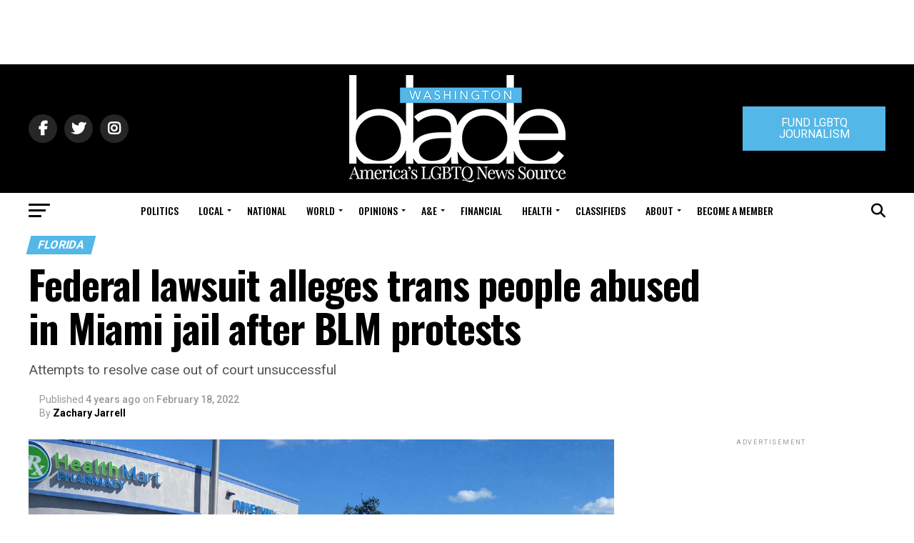

--- FILE ---
content_type: text/html; charset=utf-8
request_url: https://www.google.com/recaptcha/api2/aframe
body_size: 268
content:
<!DOCTYPE HTML><html><head><meta http-equiv="content-type" content="text/html; charset=UTF-8"></head><body><script nonce="wnvP_SPSkJJvqcLhHmYzrQ">/** Anti-fraud and anti-abuse applications only. See google.com/recaptcha */ try{var clients={'sodar':'https://pagead2.googlesyndication.com/pagead/sodar?'};window.addEventListener("message",function(a){try{if(a.source===window.parent){var b=JSON.parse(a.data);var c=clients[b['id']];if(c){var d=document.createElement('img');d.src=c+b['params']+'&rc='+(localStorage.getItem("rc::a")?sessionStorage.getItem("rc::b"):"");window.document.body.appendChild(d);sessionStorage.setItem("rc::e",parseInt(sessionStorage.getItem("rc::e")||0)+1);localStorage.setItem("rc::h",'1768826497663');}}}catch(b){}});window.parent.postMessage("_grecaptcha_ready", "*");}catch(b){}</script></body></html>

--- FILE ---
content_type: application/javascript
request_url: https://prism.app-us1.com/?a=226661553&u=https%3A%2F%2Fwww.washingtonblade.com%2F2022%2F02%2F18%2Fmiami-prison-abuses-trans-people-after-blm-protests-lawsuit-says%2F
body_size: -37
content:
window.visitorGlobalObject=window.visitorGlobalObject||window.prismGlobalObject;window.visitorGlobalObject.setVisitorId('67fb01f0-4347-44eb-905d-f70c1127ce66', '226661553');window.visitorGlobalObject.setWhitelistedServices('tracking', '226661553');